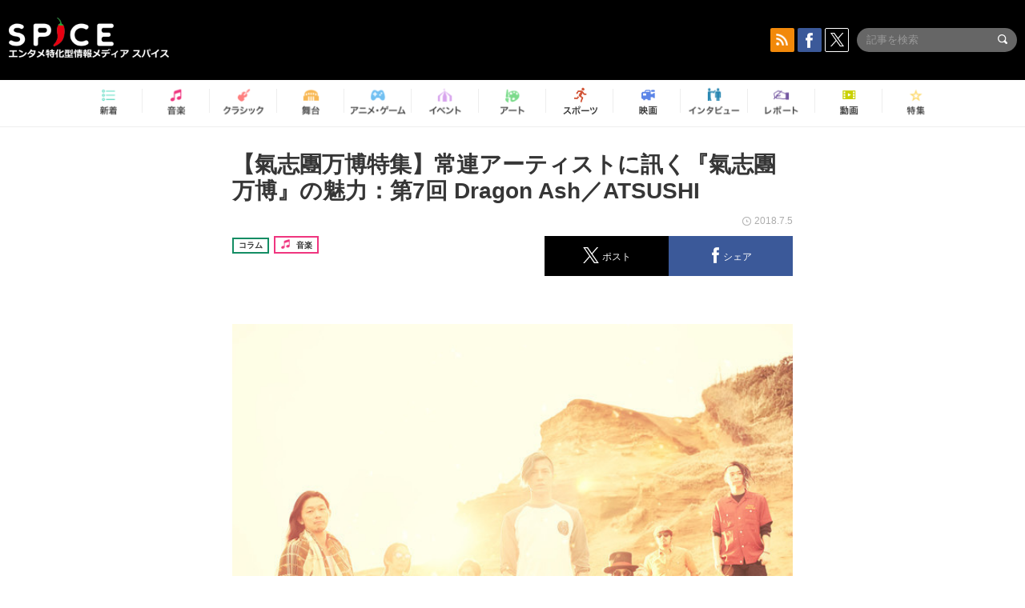

--- FILE ---
content_type: text/html; charset=UTF-8
request_url: https://spice.eplus.jp/articles/193988
body_size: 105790
content:
<!DOCTYPE html>
<html xmlns="http://www.w3.org/1999/xhtml" lang="ja">
    <head>
        <meta http-equiv="Content-Type" content="text/html; charset=UTF-8" />
<title>【氣志團万博特集】常連アーティストに訊く『氣志團万博』の魅力：第7回 Dragon Ash／ATSUSHI | SPICE - エンタメ特化型情報メディア スパイス</title>

<meta http-equiv="Content-Language" content="ja">
<meta name="google" content="notranslate">

<meta name="viewport" content="width=device-width, initial-scale=1.0, minimum-scale=1.0, maximum-scale=1.0, user-scalable=no" />
<meta http-equiv="X-UA-Compatible" content="IE=edge,chrome=1" />

<meta name="description" content="【氣志團万博特集】常連アーティストに訊く『氣志團万博』の魅力：第7回 Dragon Ash／ATSUSHI">
<meta name="copyright" content="Copyright eplus inc. All Rights Reserved." />

<meta property="og:title" content="【氣志團万博特集】常連アーティストに訊く『氣志團万博』の魅力：第7回 Dragon Ash／ATSUSHI | SPICE - エンタメ特化型情報メディア スパイス" />
<meta property="og:type" content="article" />
<meta property="og:image" content="https://spice.eplus.jp/images/cZQDQORvztOtPWZcUetZHnKDX0JTTqN7mKq2xtg5iFy3lgG4oDo7exal5XiaR1C6" />
<meta property="og:url" content="https://spice.eplus.jp/articles/193988" />
<meta property="og:site_name" content="SPICE（スパイス）｜エンタメ特化型情報メディア スパイス" />
<meta property="og:description" content="【氣志團万博特集】常連アーティストに訊く『氣志團万博』の魅力：第7回 Dragon Ash／ATSUSHI" />
<meta property="fb:app_id" content="491697727652745" />
<meta name="twitter:card" content="summary_large_image">
<meta name="twitter:site" content="@spice_topics">
<meta name="twitter:title" content="【氣志團万博特集】常連アーティストに訊く『氣志團万博』の魅力：第7回 Dragon Ash／ATSUSHI | SPICE - エンタメ特化型情報メディア スパイス">
<meta name="twitter:description" content="【氣志團万博特集】常連アーティストに訊く『氣志團万博』の魅力：第7回 Dragon Ash／ATSUSHI">
<meta name="twitter:image:src" content="https://spice.eplus.jp/images/cZQDQORvztOtPWZcUetZHnKDX0JTTqN7mKq2xtg5iFy3lgG4oDo7exal5XiaR1C6">

<link rel="shortcut icon" type="image/x-icon" href="/img/favicon.ico" />
<link rel="icon" sizes="16x16" href="/img/icons/logo/16x16.png">
<link rel="icon" sizes="32x32" href="/img/icons/logo/32x32.png">
<link rel="icon" sizes="57x57" href="/img/icons/logo/57x57.png">
<link rel="icon" sizes="60x60" href="/img/icons/logo/60x60.png">
<link rel="icon" sizes="70x70" href="/img/icons/logo/70x70.png">
<link rel="icon" sizes="72x72" href="/img/icons/logo/72x72.png">
<link rel="icon" sizes="76x76" href="/img/icons/logo/76x76.png">
<link rel="icon" sizes="96x96" href="/img/icons/logo/96x96.png">
<link rel="icon" sizes="114x114" href="/img/icons/logo/114x114.png">
<link rel="icon" sizes="144x144" href="/img/icons/logo/144x144.png">
<link rel="icon" sizes="120x120" href="/img/icons/logo/120x120.png">
<link rel="apple-touch-icon" type="image/png" sizes="96x96" href="/img/icons/logo/96x96.png">
<link rel="apple-touch-icon" type="image/png" sizes="114x114" href="/img/icons/logo/114x114.png">
<link rel="apple-touch-icon" type="image/png" sizes="144x144" href="/img/icons/logo/144x144.png">
<link rel="apple-touch-icon" type="image/png" sizes="120x120" href="/img/icons/logo/120x120.png">
<link rel="apple-touch-icon" type="image/png" sizes="150x150" href="/img/icons/logo/150x150.png">
<link rel="apple-touch-icon" type="image/png" sizes="152x152" href="/img/icons/logo/152x152.png">
<link rel="apple-touch-icon" type="image/png" sizes="160x160" href="/img/icons/logo/160x160.png">
<link rel="apple-touch-icon" type="image/png" sizes="196x196" href="/img/icons/logo/196x196.png">
<link rel="apple-touch-icon" type="image/png" sizes="310x310" href="/img/icons/logo/310x310.png">
<meta name="msapplication-TileColor" content="#fff">
<meta name="msapplication-square70x70logo" content="/img/icons/logo/70x70.png"/>
<meta name="msapplication-square150x150logo" content="/img/icons/logo/150x150.png"/>
<meta name="msapplication-wide310x150logo" content="/img/icons/logo/310x150.png"/>
<meta name="msapplication-square310x310logo" content="/img/icons/logo/310x310.png"/>
<meta name="theme-color" content="#1e1e1e">

<meta name="apple-mobile-web-app-title" content="SPICE">

<meta name="apple-itunes-app" content="app-id=465887673">
<meta name="google-play-app" content="app-id=jp.eplus.android.all.app">

<link rel="prev" href="https://spice.eplus.jp/articles/193985" />
<link rel="next" href="https://spice.eplus.jp/articles/193989" />
<link rel="canonical" href="https://spice.eplus.jp/articles/193988" />

<link rel="amphtml" href="https://spice.eplus.jp/articles/193988/amp" />

<link href="/third_party/bootstrap_customized/css/bootstrap.min.css" rel="stylesheet">
<link rel="stylesheet" href="/third_party/jasny-jquery.smartbanner/jquery.smartbanner.css" type="text/css" media="screen">
<!--Service Specific-->

<link rel="stylesheet" href="/dist/app.min.css"/>
<!--[if lt IE 9]>
<script src="//oss.maxcdn.com/libs/html5shiv/3.7.0/html5shiv.js"></script>
<script src="//oss.maxcdn.com/libs/respond.js/1.3.0/respond.min.js"></script>
<![endif]-->
        <link rel="stylesheet" href="/dist/page/article.css"/>

<script type="text/javascript">
window.dataLayer = window.dataLayer || [];
window.dataLayer.push({'article_genre': '音楽'});
</script>

    </head>

    <body class="drawer drawer-left body-article">
        <script type="text/javascript">
window.__user_cookie_id = 'PnvVfE5jDF67UyRpLSsJDRCNmI6Bjgj4GFKR';
</script>
<!-- Google Tag Manager -->
<noscript><iframe src="//www.googletagmanager.com/ns.html?id=GTM-MCRPHL"
height="0" width="0" style="display:none;visibility:hidden"></iframe></noscript>
<script>(function(w,d,s,l,i){w[l]=w[l]||[];w[l].push({'gtm.start':
new Date().getTime(),event:'gtm.js'});var f=d.getElementsByTagName(s)[0],
j=d.createElement(s),dl=l!='dataLayer'?'&l='+l:'';j.async=true;j.src=
'//www.googletagmanager.com/gtm.js?id='+i+dl;f.parentNode.insertBefore(j,f);
})(window,document,'script','dataLayer','GTM-MCRPHL');</script>
<!-- End Google Tag Manager -->

        <div role="banner">
            <div class="drawer-main drawer-default">
                <nav class="drawer-nav slidemenu" role="navigation">
                    <a class="item home clearfix" href="/">
    <div class="media-box"><span class="icon icon-menu home"></span></div><span class="text"> ホームへ戻る</span><span class="icon icon-arrow right gray"></span>
</a>

<h4 class="category-title">特集</h4>
<ul class="featured-list list-unstyled">
        <li>
        <a class="item clearfix" href="https://spice.eplus.jp/featured/0000163038/articles" style="padding-top: 4px;">
        <div class="desc-box featured-desc-box">
            <p>GO-AheadZ</p>
        </div>
        <span class="icon icon-arrow right gray"></span>
        </a>
    </li>
        <li>
        <a class="item clearfix" href="https://spice.eplus.jp/featured/0000172838/articles" style="padding-top: 4px;">
        <div class="desc-box featured-desc-box">
            <p>ショパン国際ピアノ・コンクール</p>
        </div>
        <span class="icon icon-arrow right gray"></span>
        </a>
    </li>
        <li>
        <a class="item clearfix" href="https://spice.eplus.jp/featured/0000120164/articles" style="padding-top: 4px;">
        <div class="desc-box featured-desc-box">
            <p>STAND UP! CLASSIC FESTIVAL</p>
        </div>
        <span class="icon icon-arrow right gray"></span>
        </a>
    </li>
        <li>
        <a class="item clearfix" href="https://spice.eplus.jp/featured/0000166611/articles" style="padding-top: 4px;">
        <div class="desc-box featured-desc-box">
            <p>RUSH BALL 2025 オフィシャルレポート</p>
        </div>
        <span class="icon icon-arrow right gray"></span>
        </a>
    </li>
        <li>
        <a class="item clearfix" href="https://spice.eplus.jp/featured/0000172169/articles" style="padding-top: 4px;">
        <div class="desc-box featured-desc-box">
            <p>BRAHMAN 30th Anniversary</p>
        </div>
        <span class="icon icon-arrow right gray"></span>
        </a>
    </li>
        <li>
        <a class="item clearfix" href="https://spice.eplus.jp/featured/0000172137/articles" style="padding-top: 4px;">
        <div class="desc-box featured-desc-box">
            <p>K-Musical Market</p>
        </div>
        <span class="icon icon-arrow right gray"></span>
        </a>
    </li>
        <li>
        <a class="item clearfix" href="https://spice.eplus.jp/featured/0000171590/articles" style="padding-top: 4px;">
        <div class="desc-box featured-desc-box">
            <p>届け!スタミュミュ愛</p>
        </div>
        <span class="icon icon-arrow right gray"></span>
        </a>
    </li>
        <li>
        <a class="item clearfix" href="https://spice.eplus.jp/featured/0000170284/articles" style="padding-top: 4px;">
        <div class="desc-box featured-desc-box">
            <p>ミュージカル『LAZARUS』上演記念特別連載 ～より楽しみ、理解するために～</p>
        </div>
        <span class="icon icon-arrow right gray"></span>
        </a>
    </li>
        <li>
        <a class="item clearfix" href="https://spice.eplus.jp/featured/0000169895/articles" style="padding-top: 4px;">
        <div class="desc-box featured-desc-box">
            <p>FAVOY</p>
        </div>
        <span class="icon icon-arrow right gray"></span>
        </a>
    </li>
        <li>
        <a class="item clearfix" href="https://spice.eplus.jp/featured/0000170582/articles" style="padding-top: 4px;">
        <div class="desc-box featured-desc-box">
            <p>eplus weekend club</p>
        </div>
        <span class="icon icon-arrow right gray"></span>
        </a>
    </li>
    </ul>
<a class="item link-featured clearfix" href="https://spice.eplus.jp/featured">
    <div class="media-box"><span class="icon icon-menu ico-feature"></span></div><span class="text">特集をもっと見る</span><span class="icon icon-arrow right gray"></span>
</a>


<h4 class="category-title">記事種別</h4>
<ul class="list-unstyled">
    <li><a class="item movie clearfix" href="https://spice.eplus.jp/articles/movies">
        <div class="media-box"><span class="icon icon-menu movie"></span></div><span class="text">動画</span><span class="icon icon-arrow right gray"></span>
        </a></li>
    <li><a class="item interview clearfix" href="/articles/interviews">
        <div class="media-box"><span class="icon icon-menu interview"></span></div><span class="text">インタビュー</span><span class="icon icon-arrow right gray"></span>
    </a></li>
    <li><a class="item report clearfix" href="/articles/reports">
        <div class="media-box"><span class="icon icon-menu report"></span></div><span class="text">レポート</span><span class="icon icon-arrow right gray"></span>
    </a></li>
</ul>

<h4 class="category-title">カテゴリー</h4>
<ul class="list-unstyled">
    <li><a class="item all clearfix" href="https://spice.eplus.jp/articles">
        <div class="media-box"><span class="icon icon-menu all"></span></div><span class="text">新着</span><span class="icon icon-arrow right gray"></span>
        </a></li>
    <li><a class="item music clearfix" href="https://spice.eplus.jp/articles/music">
        <div class="media-box"><span class="icon icon-menu music"></span></div><span class="text">音楽</span><span class="icon icon-arrow right gray"></span>
        </a></li>
    <li><a class="item classic clearfix" href="https://spice.eplus.jp/articles/classic">
        <div class="media-box"><span class="icon icon-menu classic"></span></div><span class="text">クラシック</span><span class="icon icon-arrow right gray"></span>
        </a></li>
    <li><a class="item drama clearfix" href="https://spice.eplus.jp/articles/play">
        <div class="media-box"><span class="icon icon-menu drama"></span></div><span class="text">舞台</span><span class="icon icon-arrow right gray"></span>
        </a></li>
    <li><a class="item game clearfix" href="https://spice.eplus.jp/articles/animation_or_game">
        <div class="media-box"><span class="icon icon-menu game"></span></div><span class="text">アニメ/ゲーム</span><span class="icon icon-arrow right gray"></span>
        </a></li>
    <li><a class="item event clearfix" href="https://spice.eplus.jp/articles/event_or_leisure">
        <div class="media-box"><span class="icon icon-menu event"></span></div><span class="text">イベント/レジャー</span><span class="icon icon-arrow right gray"></span>
        </a></li>
    <li><a class="item art clearfix" href="https://spice.eplus.jp/articles/art">
        <div class="media-box"><span class="icon icon-menu art"></span></div><span class="text">アート</span><span class="icon icon-arrow right gray"></span>
        </a></li>
    <li><a class="item sports clearfix" href="/articles/sports">
        <div class="media-box"><span class="icon icon-menu sports"></span></div><span class="text">スポーツ</span><span class="icon icon-arrow right gray"></span>
    </a></li>
    <li><a class="item cinema clearfix" href="/articles/cinema">
        <div class="media-box"><span class="icon icon-menu cinema"></span></div><span class="text">映画</span><span class="icon icon-arrow right gray"></span>
    </a></li>
</ul>

<div class="item"></div>
                </nav>
            </div>
        </div>

        <div class="drawer-overlay">
            <!-- content -->
            <div class="clearfix">
                <div class="page-body">
                    <header class="app-hidden">
    <div class="site-header clearfix">
                <div class="header-above container">
                        <div id="drawer-btn" class="pull-left visible-xs-block drawer-btn">
                <span class="icon icon-header-menu">&nbsp;</span>
            </div>
                                    <a class="pull-right visible-xs-block" data-toggle="collapse" href="#sp-search" aria-expanded="false" aria-controls="sp-search">
                <span class="icon icon-search">&nbsp;</span>
            </a>
                                    <a class="logo" href="/">&nbsp;</a>

                        <div class="column3-banner-box pull-right hidden-xs clearfix">
                                    <div class="sns-buttons-3column-banner hidden">
                        <a class="sns-text" href="https://www.facebook.com/spiceofficial" target="_blank" style="margin-right:10px;">
                            <span class="btn btn-sns square facebook">
                                <span class="icon icon-facebook"></span>
                            </span>
                            facebook
                        </a>
                        <a href="https://twitter.com/spice_topics" target="_blank" class="sns-text btn btn-sns square twitter">
                            <span class="btn btn-sns square twitter">
                                <span class="icon icon-twitter"></span>
                            </span>
                            twitter
                        </a>
                    </div>
                    <form class="pull-right" id="pc-header-search">
                        <div class="pc-search-wrapper" id="pc-search">
                            <input type="text" class="search-field form-control" name="keywords[]" placeholder="記事を検索"/>
                            <button class="submit" type="submit">
                                <span class="icon icon-search-in-field"></span>
                            </button>
                        </div>
                    </form>
                    <div class="sns-buttons-default pull-right hidden-md">
                        <a href="/rss" class="btn btn-sns square rss">
                            <span class="icon icon-rss"></span>
                        </a>
                        <a href="https://www.facebook.com/spiceofficial" target="_blank" class="btn btn-sns square facebook">
                            <span class="icon icon-facebook"></span>
                        </a>
                        <a href="https://twitter.com/spice_topics" target="_blank" class="btn btn-sns square twitter">
                            <span class="icon icon-twitter"></span>
                        </a>
                    </div>
                
                            </div>
        </div>

                        <div class="sp-search container collapse" id="sp-search">
            <form id="sp-header-search">
                <div class="sp-search-wrapper">
                    <input type="search" class="search-field form-control hidden-sm hidden-md hidden-lg" name="keywords[]" placeholder="記事を検索"/>
                    <button class="submit hidden-sm hidden-md hidden-lg" type="submit">
                        <span class="icon icon-search-in-field"></span>
                    </button>
                </div>
            </form>
        </div>
                    </div>

    <div id="category-menu-wrapper" class=" hidden-xs">
                        
        <!-- begin category-menu -->
        <nav class="category-menu-wrapper grid">
        <ul class="header-category-menu list-unstyled clearfix">
            <li class="rb-sm-only"><a class="rb-top" href="/"> <span class="icon icon-menu-name top"></span> <span class="rb-label">トップ</span></a></li>
            <li><a class="new" href="https://spice.eplus.jp/articles">
                <span class="icon icon-menu-name rb-new"></span>
                <span class="rb-label">新着</span>
                </a></li>
            <li><a class="music" href="https://spice.eplus.jp/articles/music">
                <span class="icon icon-menu-name music"></span>
                <span class="rb-label">音楽</span>
                </a></li>
            <li><a class="classic" href="https://spice.eplus.jp/articles/classic">
                <span class="icon icon-menu-name classic"></span>
                <span class="rb-label">クラシック</span>
                </a></li>
            <li><a class="drama" href="https://spice.eplus.jp/articles/play">
                <span class="icon icon-menu-name drama"></span>
                <span class="rb-label">舞台</span>
                </a></li>
            <li><a class="game" href="https://spice.eplus.jp/articles/animation_or_game">
                <span class="icon icon-menu-name game"></span>
                <span class="rb-label">アニメ・ゲーム</span>
                </a></li>
            <li><a class="event" href="https://spice.eplus.jp/articles/event_or_leisure">
                <span class="icon icon-menu-name event"></span>
                <span class="rb-label">イベント</span>
                </a></li>
            <li><a class="art" href="https://spice.eplus.jp/articles/art">
                <span class="icon icon-menu-name art"></span>
                <span class="rb-label">アート</span>
                </a></li>
            <li><a class="sports" href="https://spice.eplus.jp/articles/sports">
                <span class="icon icon-menu-name sports"></span>
                <span class="rb-label">スポーツ</span>
                </a></li>
            <li><a class="cinema" href="https://spice.eplus.jp/articles/cinema">
                <span class="icon icon-menu-name cinema"></span>
                <span class="rb-label">映画</span>
                </a></li>
            <li><a class="interview" href="https://spice.eplus.jp/articles/interviews">
                <span class="icon icon-menu-name interview"></span>
                <span class="rb-label">インタビュー</span>
                </a></li>
            <li><a class="report" href="https://spice.eplus.jp/articles/reports">
                <span class="icon icon-menu-name report"></span>
                <span class="rb-label">レポート</span>
                </a></li>
            <li><a class="movie" href="https://spice.eplus.jp/articles/movies">
                <span class="icon icon-menu-name movie"></span>
                <span class="rb-label">動画</span>
                </a></li>
            <li><a class="feature" href="https://spice.eplus.jp/featured">
                <span class="icon icon-menu-name feature"></span>
                <span class="rb-label">特集</span>
                </a></li>
        </ul>
        </nav>
        <!-- end category-menu -->
    </div>


    	</header>

                    <div class="container contents-container">

                                                                        <div class="article-page">
                            <main>
                            

<div class="article-detail grid">
    <article class="article-padding">
        <section class="clearfix">
                        <div class="clearfix rb-wrap-article-header">
    <h1 class="article-title first js-side-share-btn-show-pos">【氣志團万博特集】常連アーティストに訊く『氣志團万博』の魅力：第7回 Dragon Ash／ATSUSHI</h1>
        <div class="rb-icon-text-area">
        <div class="rb-wrap-icon-text">
                        <div class="icon rb-icon-text rb-icon-text--column">
                                コラム
            </div>
                        <div class="icon rb-icon-text rb-icon-text--music">
                                <span class="icon rb-icon-cat rb-icon-cat--music"></span>
                                音楽
            </div>
                    </div>
    </div>
        <div class="sns-share-area rb-sns-share-area rb-sns-share-area--header">
        <div class="time text-right"> <span class="icon icon-clock"></span> 2018.7.5 </div>
        <ul class="sns-share with-hot list-unstyled clearfix app-hidden">
    <!--<li class="rb-hot">
        <div class="btn btn-share rb-btn-share rb-btn-hot x-hot-spice-button">
            <span class="rb-btn-hot__counter x-text"></span>
            <span class="icon rb-icon-featured"></span>
        </div>
    </li>-->
    <li>
        <button class="btn btn-share rb-btn-share twitter" data-type="twitter" data-url="http://twitter.com/share?count=horizontal&amp;url=https%3A%2F%2Fspice.eplus.jp%2Farticles%2F193988&amp;text=%E3%80%90%E6%B0%A3%E5%BF%97%E5%9C%98%E4%B8%87%E5%8D%9A%E7%89%B9%E9%9B%86%E3%80%91%E5%B8%B8%E9%80%A3%E3%82%A2%E3%83%BC%E3%83%86%E3%82%A3%E3%82%B9%E3%83%88%E3%81%AB%E8%A8%8A%E3%81%8F%E3%80%8E%E6%B0%A3%E5%BF%97%E5%9C%98%E4%B8%87%E5%8D%9A%E3%80%8F%E3%81%AE%E9%AD%85%E5%8A%9B%EF%BC%9A%E7%AC%AC7%E5%9B%9E+Dragon+Ash%EF%BC%8FATSUSHI+%7C+SPICE+-+%E3%82%A8%E3%83%B3%E3%82%BF%E3%83%A1%E7%89%B9%E5%8C%96%E5%9E%8B%E6%83%85%E5%A0%B1%E3%83%A1%E3%83%87%E3%82%A3%E3%82%A2+%E3%82%B9%E3%83%91...">
            <span class="icon icon-twitter"></span>
            <span class="action-text">ポスト</span>
        </button>
    </li>
    <li>
        <button class="btn btn-share rb-btn-share facebook" data-type="facebook" data-url="http://www.facebook.com/share.php?u=https%3A%2F%2Fspice.eplus.jp%2Farticles%2F193988">
            <span class="icon icon-facebook"></span>
            <span class="action-text">シェア</span>
        </button>
    </li>
    <li class="visible-xs-block">
        <button class="btn btn-share line" data-type="line" data-url="http://line.me/R/msg/text/?%E3%80%90%E6%B0%A3%E5%BF%97%E5%9C%98%E4%B8%87%E5%8D%9A%E7%89%B9%E9%9B%86%E3%80%91%E5%B8%B8%E9%80%A3%E3%82%A2%E3%83%BC%E3%83%86%E3%82%A3%E3%82%B9%E3%83%88%E3%81%AB%E8%A8%8A%E3%81%8F%E3%80%8E%E6%B0%A3%E5%BF%97%E5%9C%98%E4%B8%87%E5%8D%9A%E3%80%8F%E3%81%AE%E9%AD%85%E5%8A%9B...%EF%BD%9CSPICE%EF%BD%9Chttps%3A%2F%2Fspice.eplus.jp%2Farticles%2F193988">
            <span class="icon icon-line"></span>
            <span class="action-text">送る</span>
        </button>
    </li>
</ul>
    </div>
</div>
<div class="img-wrapper imgsize100">
    <img src="https://spice.eplus.jp/images/cZQDQORvztOtPWZcUetZHnKDX0JTTqN7mKq2xtg5iFy3lgG4oDo7exal5XiaR1C6" alt="Dragon Ash"/>
    <p class="img-exp">Dragon Ash </p>
</div>
<a class="btn btn-gray-darker btn-view-more" href="/articles/193988/images"><span class="icon icon-zoom"></span>画像を全て表示（3件）</a>

                        <div class="template">
                <p>9月15日(土)、16日(日)に千葉県・袖ケ浦海浜公園で開催される<a href="/articles/keywords/0000001955">氣志團</a>主催の大型野外フェスティバル『<a href="/articles/keywords/0000001955">氣志團</a>万博2018 ～房総爆音爆勝宣言～』。多彩にして豪華な出演アーティストたち、オープンングからエンディングまで来場者をワクワクさせっぱなしの“おもてなし精神”溢れる場内演出など、他のフェスとは一味も二味も違う『<a href="/articles/keywords/0000001955">氣志團</a>万博』の魅力を常連アーティストたちがご紹介！</p><hr/><h4>第7回 Dragon Ash／ATSUSHI</h4><p><span style="color:#696969">（１）『<a href="/articles/keywords/0000001955">氣志團</a>万博』の愛すべきところ、他のフェスとは違うところ、一番の魅力は何ですか？</span></p><p><strong><a href="/articles/keywords/0000001955">氣志團</a>のエンターテイメント性が各所に十二分に発揮されていて、<br/> 出演者に関しても<a href="/articles/keywords/0000001955">氣志團</a>だからこそ誘うことができる素晴らしい演者の方々ですし、<br/> <a href="/articles/keywords/0000001955">氣志團</a>らしいバラエティに富んだフェスだと思います。</strong></p><p><br/><span style="color:#696969">（２）『<a href="/articles/keywords/0000001955">氣志團</a>万博』の楽しみ方を教えてください。</span><br/><br/><strong>これでもかというぐらいな「おもてなし」なので、<br/> その素晴らしい「おもてなし」をしっかり受け止めて、<br/> ライブをがんばろうと思います。<br/> そして、皆さんとても優しいお客さん達なので、<br/> 一人で来ても大勢で来ても楽しめると思います。</strong></p><div><div class="img-wrapper imgsize100"><img src="https://spice.eplus.jp/images/dEYNC5hHCIX6KKeMCSxHb2seE30LWcV5b5bsHefK9hRrsPAfCqLs686PDBEr5JWn/" alt="『氣志團万博2017』楽屋のれん" class="img-embed"><p class="img-exp">『氣志團万博2017』楽屋のれん</p></div></div><p><br/><span style="color:#696969">（３）過去に出演した際に、印象に残っているエピソードを教えてください。</span></p><p><strong>去年、初出演をさせて頂きまして、印象に残っているエピソードを3つほど。<br/> ①各出演者の楽屋にそれぞれに合ったオリジナルデザインの楽屋暖簾があったのが、とても嬉しかったです。<br/> ②ライブの冒頭部分で<a href="/articles/keywords/0000001955">氣志團</a>学ランをお借りして、踊らせてもらいました。<a href="/articles/keywords/0000001955">氣志團</a>の皆からもお褒め頂きまして、<br/> とても踊りがいがありました。ありがとうございました。今年もお借りしようかなと思います。よろしくお願いします。<br/> ③ライブ中にステージ上から、自分達のファンではないであろう方からタオルを急遽な思いつきでお借りしたのですが、<br/> 心良く貸してくれて、優しいお客さんだなと思いました。嬉しかったです。タオルを貸してくれた方、ありがとうございました。</strong></p><div><div class="img-wrapper imgsize80"><img src="https://spice.eplus.jp/images/bOWbCHk17YjRuW9tHEvF9VFbllOCvJIHS73xhj8DyehA4e9jJq8N55ZYRTRgrKWQ/" alt="『氣志團万博2017』Dragon Ash 撮影＝釘野孝宏" class="img-embed"><p class="img-exp">『氣志團万博2017』Dragon Ash　撮影＝釘野孝宏</p></div></div><p><br/><span style="color:#696969">（４）あなたにとって『<a href="/articles/keywords/0000001955">氣志團</a>万博』とは？</span></p><p><strong>愛のつまったエンターテイメント祭り。</strong></p><p><br/><span style="color:#696969">（５）今年の意気込みをお願いします！</span><br/><br/><strong><a href="/articles/keywords/0000000892">Dragon Ash</a>、今年も全力でライブをさせて頂きます。<br/> 今年も呼んでくれた<a href="/articles/keywords/0000001955">氣志團</a>に敬意を込めて。</strong></p><p><a href="http://spice.eplus.jp/featured/0000119781/articles" style="box-sizing: border-box; background-color: rgb(255, 255, 255); color: rgb(0, 108, 255); text-decoration-line: none; font-family:">>>【<a href="/articles/keywords/0000001955">氣志團</a>万博特集ページ】</a></p><p> </p>

                                                                            <div class="rb-article-option" style="margin-bottom: 20px; border: 1px solid #b5b5b5; background-color: #FFF; max-width: 700px;">
                        <h3 style="position: relative; color: #363636; font-size: 16px; margin: 0; padding: 10px 15px; background: #f0f0f0; border-bottom: 1px solid #b5b5b5; margin: 0; font-weight: bold;">
                            <span style="display: inline-block; padding-left: 13px; border-left: 4px solid #ed1c24;">Dragon Ash 情報</span>
                        </h3>
                        <div style="padding: 15px;">
                            <div><strong><span style="font-size:16px">＜リリース＞<br />
LIVE Blu-ray&amp;DVD<br />
『Live Tour MAJESTIC Final at YOKOHAMA ARENA』</span></strong><br />
<span style="font-size:14px">発売中</span><br />
&nbsp;</div>

<div><strong><span style="font-size:16px">＜ライブ＞<br />
打首獄門同好会Zeppツアー「ついに対バン祭2018 ～6年目の乾杯～」</span></strong><br />
<span style="font-size:14px">7月22日（日）Zepp大阪ベイサイド<br />
OPEN 16:00 / START 17:00<br />
前売￥4,800 / ドリンク別<br />
【出演バンド】<br />
打首獄門同好会<br />
Dragon Ash</span></div>

<div><br />
<span style="font-size:14px">※その他夏フェス情報はオフィシャルページ：<a href="https://www.dragonash.co.jp/" target="_blank">https://www.dragonash.co.jp/</a></span></div>

                <div>
                    <a href="https://eplus.jp/ath/word/892?utm_source=spice.eplus.jp&utm_medium=referral&utm_campaign=193988" target="_blank" class="btn rb-btn-chicket r-b-c app-hidden" style="position:relative; background: #ec468d url(/img/icons/icon-chicket.png) 0 50% no-repeat; background-size: auto 110px; border: 2px solid #ec468d; margin: 20px 0 0 0; padding: 16px 50px 16px 120px; color: #FFF !important; font-size: 16px; line-height: 1; height: auto; width: 400px; text-align: left; white-space: normal;">
                    <img class="t_l_sp_svg" src="https://spice.eplus.jp/img/articles/ticket_white_sp.svg" width="38" height="10" /><img class="t_l_svg" src="https://spice.eplus.jp/img/articles/ticket_white.svg" width="58" height="16" /><img class="t_l_ie_sp_svg" src="https://spice.eplus.jp/img/articles/ticket_white_ie_sp.svg" width="38" height="10" /><img class="t_l_ie_svg" src="https://spice.eplus.jp/img/articles/ticket_white_ie.svg" width="58" height="16" />情報はこちら<span style="display: block; content: ''; position: absolute; right: 20px; top: 50%; margin-top: -8px; width: 0; height: 0; border-style: solid; border-width: 8px 0 8px 16px; border-color: transparent transparent transparent #ffffff;"></span>
                    </a>
                </div>
            
                        </div>
                    </div>
                                        <div class="rb-article-option" style="margin-bottom: 20px; border: 1px solid #b5b5b5; background-color: #FFF; max-width: 700px;">
                        <h3 style="position: relative; color: #363636; font-size: 16px; margin: 0; padding: 10px 15px; background: #f0f0f0; border-bottom: 1px solid #b5b5b5; margin: 0; font-weight: bold;">
                            <span style="display: inline-block; padding-left: 13px; border-left: 4px solid #ed1c24;">イベント情報</span>
                        </h3>
                        <div style="padding: 15px;">
                            <div>
<div>
<div><strong><span style="font-size:16px">シミズオクト Presents 氣志團万博2018 ～房総爆音爆勝宣言～</span></strong><br>
日時： 2018年9月15日(土)、16日(日) 9:00開場/10:30開演(20:40終演予定)<br>
会場：千葉県・袖ケ浦海浜公園</div>

<div><br>
＜出演者＞<br>
■9月15日(土)</div>

<div>打首獄門同好会</div>

<div>岡崎体育</div>

<div>KEYTALK</div>

<div>氣志團</div>

<div>coldrain</div>

<div>SiM</div>

<div>JUN SKY WALKER(S)</div>

<div>竹原ピストル</div>

<div>TRF</div>

<div>Dragon Ash</div>

<div>BiSH</div>

<div>04 Limited Sazabys</div>

<div>マキシマム ザ ホルモン</div>

<div>森山直太朗(OPENING CEREMONY ACT)</div>

<div>レキシ＜NEW＞</div>

<div>和田アキ子</div>

<div>&nbsp;</div>

<div>■9月16日(日)</div>

<div>AMEMIYA(OPENING CEREMONY ACT)</div>

<div>ORANGE RANGE</div>

<div>the GazettE</div>

<div>氣志團</div>

<div>グループ魂</div>

<div>ゴールデンボンバー</div>

<div>THE ALFEE＜NEW＞</div>

<div>DJダイノジ(WELCOME DJ)</div>

<div>10-FEET</div>

<div>東京スカパラダイスオーケストラ</div>

<div>HYDE＜NEW＞</div>

<div>ベリーグッドマン</div>

<div>MIYAVI</div>

<div>ももいろクローバーＺ</div>

<div>森山直太朗</div>

<div>ヤバイTシャツ屋さん</div>

<div>LiSA</div>

<div>&nbsp;</div>

<div>＜料金＞<br>
1日入場券 12,000円/2日通し入場券 22,500円/青春18入場券 12,000円(1ミール2ソフトドリンク付き)</div>

<div>駐車券付1日入場券 15,500円(入場券 12,000円 + 駐車券 3,500円)/駐車券付2日通し入場券 29,500円(入場券 22,500円 + 駐車券 7,000円)</div>

<div>バイク駐輪券 1,200円(1日1台)</div>

<div>シャトルバス券 前売1,200円/当日1,500円</div>

<div>&nbsp;</div>

<div>※青春18入場券は、中学生・高校生及び2019年4月1日段階で18歳以下の方のみご購入頂けます。</div>

<div>※平成26年に施行された一般貸切旅客自動車運送事業の運賃・料金の変更命令 に基づいた料金改定により、貸切バス運賃が高騰しており、各駐車券付入場券、バイク駐輪券、JR袖ケ浦駅（予定）～会場間シャトルバス券の各料金改定をさせていただきます。</div>

<div>&nbsp;</div>

<div>一般発売日: 8/11(土）10:00～</div>

<div>年齢制限: 未就学児童入場不可、小学生保護者同伴に限り入場無料</div>

<div>&nbsp;</div>

<div><strong>＜先行情報＞</strong><br>
氣志團万博オフィシャルHP第5次<img class="t_c_sp_svg" src="https://spice.eplus.jp/img/articles/ticket_sp.svg" width="52" height="14" /><img class="t_c_svg" src="https://spice.eplus.jp/img/articles/ticket.svg" width="58" height="14" /><img class="t_c_ie_sp_svg" src="https://spice.eplus.jp/img/articles/ticket_ie_sp.svg" width="52" height="14" /><img class="t_c_ie_svg" src="https://spice.eplus.jp/img/articles/ticket_ie.svg" width="58" height="14" />先行(抽選)&nbsp; 受付期間 2018/6/28(木)12:00～7/8(日)23:59まで</div>

<div>【URL】<a href="http://eplus.jp/kbanpaku/" style="box-sizing: border-box; background-color: transparent; color: rgb(0, 108, 255); text-decoration-line: none;" target="_blank">http://eplus.jp/kbanpaku/</a>(PC・携帯・スマホ)</div>

<div>※イープラスの会員登録（無料）が必要です。</div>

<div>※受付にはe+のプレオーダーシステム(抽選制)を利用します。</div>

<div>先着順ではございません。</div>

<div>※受付に関する詳細は受付画面にてご確認下さい。</div>

<div>&nbsp;</div>

<div>氣志團万博オフィシャルHP&nbsp;<a href="http://www.kishidanbanpaku.com/" style="box-sizing: border-box; background-color: transparent; color: rgb(0, 108, 255); text-decoration-line: none;" target="_blank">http://www.kishidanbanpaku.com</a></div>

<div>Facebook&nbsp;&nbsp;<a href="https://www.facebook.com/KishidanBanpakuOfficial/" style="box-sizing: border-box; background-color: transparent; color: rgb(0, 108, 255); text-decoration-line: none;" target="_blank">https://www.facebook.com/KishidanBanpakuOfficial/</a></div>

<div>twitter&nbsp;&nbsp;<a href="https://twitter.com/officialbanpaku" style="box-sizing: border-box; background-color: transparent; color: rgb(0, 108, 255); text-decoration-line: none;" target="_blank">https://twitter.com/officialbanpaku</a></div>

<div>YouTube&nbsp;&nbsp;<a href="https://www.youtube.com/channel/UCtcztv-tjzAfrWIlUlB0LNA" style="box-sizing: border-box; background-color: transparent; color: rgb(0, 108, 255); text-decoration-line: none;" target="_blank">https://www.youtube.com/channel/UCtcztv-tjzAfrWIlUlB0LNA</a></div>

<div>Instagram&nbsp;&nbsp;<a href="https://www.instagram.com/kishidanbanpaku_official/" style="box-sizing: border-box; background-color: transparent; color: rgb(0, 108, 255); text-decoration-line: none;" target="_blank">https://www.instagram.com/kishidanbanpaku_official/</a><br>
&nbsp;
<div>主催： ニッポン放送 / シミズオクト /オフィス男闘呼塾エンターテインメント</div>

<div>企画： オフィス男闘呼塾エンターテインメント</div>

<div>制作： 氣志團万博2018実行委員会/ THE FOREST</div>

<div>後援：千葉県 / 袖ケ浦市 / 木更津市</div>

<div>問合せ：&nbsp; HOT STUFF PROMOTION&nbsp; &nbsp;03-5720-9999 (weekday 12:00-18:00)</div>
</div>
</div>
</div>
                <div>
                    <a href="https://eplus.jp/kbanpaku/?utm_source=spice.eplus.jp&utm_medium=referral&utm_campaign=193988" target="_blank" class="btn rb-btn-chicket r-b-c app-hidden" style="position:relative; background: #ec468d url(/img/icons/icon-chicket.png) 0 50% no-repeat; background-size: auto 110px; border: 2px solid #ec468d; margin: 20px 0 0 0; padding: 16px 50px 16px 120px; color: #FFF !important; font-size: 16px; line-height: 1; height: auto; width: 400px; text-align: left; white-space: normal;">
                    <img class="t_l_sp_svg" src="https://spice.eplus.jp/img/articles/ticket_white_sp.svg" width="38" height="10" /><img class="t_l_svg" src="https://spice.eplus.jp/img/articles/ticket_white.svg" width="58" height="16" /><img class="t_l_ie_sp_svg" src="https://spice.eplus.jp/img/articles/ticket_white_ie_sp.svg" width="38" height="10" /><img class="t_l_ie_svg" src="https://spice.eplus.jp/img/articles/ticket_white_ie.svg" width="58" height="16" />情報はこちら<span style="display: block; content: ''; position: absolute; right: 20px; top: 50%; margin-top: -8px; width: 0; height: 0; border-style: solid; border-width: 8px 0 8px 16px; border-color: transparent transparent transparent #ffffff;"></span>
                    </a>
                </div>
            
                        </div>
                    </div>
                                                        
            </div>
            
            
                    </section>

    </article>

    <aside>
                <section>
            <h3 class="secondary-title">SPICER</h3>
            <div class="contents-padding clearfix">
                <div class="spicer-profile-box">
    <div class="spicer-profile clearfix">
        <div class="cell thumb-wrapper">
                        <a href="/spicers/86/articles">
                            <div class="thumb">
                    <div class="thumb-wrap">
                        <img src="https://spice.eplus.jp/images/uw8Gjit6kdltHQkcJfWSWl3DUofa0ohD3umst2A6yUaKiqpKKRIo1dNgDBf80shv" alt="望木綾子"/>
                    </div>
                </div>
                <div class="spicer-rank">
                                        <span class="icon icon-spicer"></span>
                    <span class="icon icon-spicer"></span>
                                    </div>
                        </a>
                    </div>
        <div class="cell" style="padding-left: 15px;">
                        <a href="/spicers/86/articles">
                            <p class="name">望木綾子</p>
                        </a>
                        <div class="job">SPICE編集部／フリー編集＆ライター</div>
            <ul class="info list-unstyled">
                            </ul>
            <p class="spicer-intro">音楽サイトやフリーペーパーの編集として主に邦楽アーティストを担当。</p>
        </div>
    </div>
</div>
            </div>
        </section>
        
        <section>
                        <h3 class="secondary-title">その他の画像</h3>
            <div class="contents-padding">
                <ul class="other-images list-inline text-center">
                                                            <li>
                        <a href="/articles/193988/images/513895">
                            <div class="thumb">
                                <img class="lazy" src="/img/bg/1.gif" data-original="https://spice.eplus.jp/images/dEYNC5hHCIX6KKeMCSxHb2seE30LWcV5b5bsHefK9hRrsPAfCqLs686PDBEr5JWn/small" alt=""/>
                            </div>
                        </a>
                    </li>
                                                                                <li>
                        <a href="/articles/193988/images/513896">
                            <div class="thumb">
                                <img class="lazy" src="/img/bg/1.gif" data-original="https://spice.eplus.jp/images/bOWbCHk17YjRuW9tHEvF9VFbllOCvJIHS73xhj8DyehA4e9jJq8N55ZYRTRgrKWQ/small" alt=""/>
                            </div>
                        </a>
                    </li>
                                                        </ul>

                <a class="btn btn-gray-darker btn-view-more" href="/articles/193988/images"><span class="icon icon-zoom"></span>画像を全て表示（3件）</a>
            </div>
            
            <div class="sns-share-area app-hidden">
                <ul class="sns-share sns_share_under x-sns-share-count list-unstyled clearfix" id="sns-manual-count">
                    <li>
                        <button class="btn btn-share twitter" data-type="twitter" data-url="http://twitter.com/share?count=horizontal&amp;url=https%3A%2F%2Fspice.eplus.jp%2Farticles%2F193988&amp;text=%E3%80%90%E6%B0%A3%E5%BF%97%E5%9C%98%E4%B8%87%E5%8D%9A%E7%89%B9%E9%9B%86%E3%80%91%E5%B8%B8%E9%80%A3%E3%82%A2%E3%83%BC%E3%83%86%E3%82%A3%E3%82%B9%E3%83%88%E3%81%AB%E8%A8%8A%E3%81%8F%E3%80%8E%E6%B0%A3%E5%BF%97%E5%9C%98%E4%B8%87%E5%8D%9A%E3%80%8F%E3%81%AE%E9%AD%85%E5%8A%9B%EF%BC%9A%E7%AC%AC7%E5%9B%9E+Dragon+Ash%EF%BC%8FATSUSHI+%7C+SPICE+-+%E3%82%A8%E3%83%B3%E3%82%BF%E3%83%A1%E7%89%B9%E5%8C%96%E5%9E%8B%E6%83%85%E5%A0%B1%E3%83%A1%E3%83%87%E3%82%A3%E3%82%A2+%E3%82%B9%E3%83%91...">
                            <span class="icon icon-twitter"></span>
                            <span class="action-text">ポスト</span>
                        </button>
                    </li>
                    <li>
                        <button class="btn btn-share facebook" data-type="facebook" data-url="http://www.facebook.com/share.php?u=https%3A%2F%2Fspice.eplus.jp%2Farticles%2F193988" data-layout="box_count">
                            <span class="icon icon-facebook"></span>
                            <span class="action-text">シェア</span>
                        </button>
                    </li>
                    <li>
                        <button class="btn btn-share hatebu" data-type="hatebu" data-url="http://b.hatena.ne.jp/entry/https%3A%2F%2Fspice.eplus.jp%2Farticles%2F193988" data-hatena-bookmark-title="【氣志團万博特集】常連アーティストに訊く『氣志團万博』の魅力：第7回 Dragon Ash／ATSUSHI | SPICE - エンタメ特化型情報メディア スパ..." data-hatena-bookmark-lang="ja">
                            <span class="icon icon-hatebu"></span>
                            <span class="action-text">はてブ</span>
                        </button>
                    </li>
                    <li class="visible-xs-block">
                        <button class="btn btn-share line" data-type="line" data-url="http://line.me/R/msg/text/?%E3%80%90%E6%B0%A3%E5%BF%97%E5%9C%98%E4%B8%87%E5%8D%9A%E7%89%B9%E9%9B%86%E3%80%91%E5%B8%B8%E9%80%A3%E3%82%A2%E3%83%BC%E3%83%86%E3%82%A3%E3%82%B9%E3%83%88%E3%81%AB%E8%A8%8A%E3%81%8F%E3%80%8E%E6%B0%A3%E5%BF%97%E5%9C%98%E4%B8%87%E5%8D%9A%E3%80%8F%E3%81%AE%E9%AD%85%E5%8A%9B...%EF%BD%9CSPICE%EF%BD%9Chttps%3A%2F%2Fspice.eplus.jp%2Farticles%2F193988">
                            <span class="icon icon-line"></span>
                            <span class="action-text">送る</span>
                        </button>
                    </li>
                    <li class="li_mail_under">
                        <button class="btn btn-share mail" data-type="mail" data-url="mailto:?body=%E3%80%90%E6%B0%A3%E5%BF%97%E5%9C%98%E4%B8%87%E5%8D%9A%E7%89%B9%E9%9B%86%E3%80%91%E5%B8%B8%E9%80%A3%E3%82%A2%E3%83%BC%E3%83%86%E3%82%A3%E3%82%B9%E3%83%88%E3%81%AB%E8%A8%8A%E3%81%8F%E3%80%8E%E6%B0%A3%E5%BF%97%E5%9C%98%E4%B8%87%E5%8D%9A%E3%80%8F%E3%81%AE%E9%AD%85%E5%8A%9B...%EF%BD%9CSPICE%EF%BD%9Chttps%3A%2F%2Fspice.eplus.jp%2Farticles%2F193988">
                            <span class="icon icon-mail"></span>
                            <span class="action-text">送信</span>
                        </button>
                    </li>
                </ul>

                <a href="/rss" class="btn btn-sns rss">
                    <span class="icon icon-rss"></span> RSSフィードの購読はこちら
                    <span class="icon icon-arrow white right"></span>
                </a>
            </div>

            
            <div class="sns-main-area app-hidden">
                <div class="twitter-main-area">
                    <p class="title">多彩なエンタメ情報をTwitterで発信中<br>SPICE公式アカウントをフォローしよう！</p>

                    <div class="clearfix">
                        <div class="follow-twitter-button left">
                            <p class="category">SPICE総合アカウント</p>
                            <a href="https://twitter.com/spice_topics" class="twitter-follow-button"  data-lang="ja" data-show-count="false">Follow @spice_topics</a>
                        </div>
                        <div class="follow-twitter-button right">
                            <p class="category">音楽</p>
                            <a href="https://twitter.com/spice_mu" class="twitter-follow-button"  data-lang="ja" data-show-count="false">Follow @spice_topics</a>
                        </div>
                        <div class="follow-twitter-button left">
                            <p class="category">演劇 / ミュージカル / ダンス</p>
                            <a href="https://twitter.com/spice_stage" class="twitter-follow-button"  data-lang="ja" data-show-count="false">Follow @spice_topics</a>
                        </div>
                        <div class="follow-twitter-button right">
                            <p class="category">アニメ / ゲーム</p>
                            <a href="https://twitter.com/spice_anige" class="twitter-follow-button"  data-lang="ja" data-show-count="false">Follow @spice_topics</a>
                        </div>
                    </div>
                </div>
                <div class="facebook-main-area">
                    <p class="title">この記事が気に入ったら<span class="red">いいね！</span>しよう</p>
                    <div class="fb-like" data-href="https://www.facebook.com/spiceofficial/" data-layout="button_count" data-action="like" data-show-faces="false" data-share="false"></div>
                    <div class="foot">
                        見逃せない <img class="logo" src="/img/logo_footer.png" alt="SPICE"> の最新情報をお届けします
                    </div>
                </div>
            </div>

            <div class="meta-content app-hidden">
                <div class="prev-next-area">
                    <a class="btn btn-gray btn-prev pull-left " href="/articles/193985"><span class="icon icon-arrow black left"></span> 前の記事</a>
                    <a class="btn btn-gray btn-next pull-right " href="/articles/193989">次の記事 <span class="icon icon-arrow black right"></span></a>
                </div>
            </div>
        </section>
    </aside>
</div>





                            </main>
                            <aside>
                                
<section class="grid js-relation-tag-list app-hidden">
    <h3 class="title-underline" style="margin-bottom:0;">
        <span class="icon icon-tag-o"></span> 関連キーワード
    </h3>
    <ul class="tag-list list-inline">
        <li><a href="https://spice.eplus.jp/featured/0000000892/articles" class="js-tracking-event" data-tracking-id="0000000892" data-tracking-type="keyword"><span class="icon icon-tag-orange"></span>Dragon Ash</a></li>
        <li><a href="https://spice.eplus.jp/featured/0000001955/articles" class="js-tracking-event" data-tracking-id="0000001955" data-tracking-type="keyword"><span class="icon icon-tag-orange"></span>氣志團</a></li>
        <li><a href="https://spice.eplus.jp/featured/0000016780/articles" class="js-tracking-event" data-tracking-id="0000016780" data-tracking-type="keyword"><span class="icon icon-tag-orange"></span>綾小路翔</a></li>
        <li><a href="https://spice.eplus.jp/featured/0000032351/articles" class="js-tracking-event" data-tracking-id="0000032351" data-tracking-type="keyword"><span class="icon icon-tag-orange"></span>星グランマニエ</a></li>
        <li><a href="https://spice.eplus.jp/featured/0000058765/articles" class="js-tracking-event" data-tracking-id="0000058765" data-tracking-type="keyword"><span class="icon icon-tag-orange"></span>氣志團万博</a></li>
        <li><a href="https://spice.eplus.jp/featured/0000063854/articles" class="js-tracking-event" data-tracking-id="0000063854" data-tracking-type="keyword"><span class="icon icon-tag-orange"></span>降谷建志</a></li>
        <li><a href="https://spice.eplus.jp/featured/0000072267/articles" class="js-tracking-event" data-tracking-id="0000072267" data-tracking-type="keyword"><span class="icon icon-tag-orange"></span>櫻井誠</a></li>
        <li><a href="https://spice.eplus.jp/featured/0000119781/articles" class="js-tracking-event" data-tracking-id="0000119781" data-tracking-type="keyword"><span class="icon icon-tag-orange"></span>氣志團万博特集</a></li>
    </ul>
</section>

<section id="result-area" class="grid genre-news latest-list-aside">
    <h2 class="title-underline" style="margin-bottom:0;"> <span class="icon icon-article"></span> 関連記事 </h2>
    <ul class="article-list list-unstyled news-container change-after-render">
        
     
                    <li>
                <a class="cell desc-left" href="/articles/342992">
                    <h5 class="title"><span class="js-ellipsis">『M bit Live』第6弾 Dragon Ash × Age Factoryによる世代を超えた初の対バンが決定</span></h5>
                    <div class="info clearfix">
                        <div class="time full-width">
                            <span class="icon icon-clock"></span>
                            <span class="time-text js-ellipsis-sp">
                                                                    2025.12.25 ｜ SPICER                                                            </span>
                        </div>
                                                <div class="type clearfix">
                            <div class="rb-wrap-icon-text">
                                                                <div class="icon rb-icon-text rb-icon-text--news">
                                                                        ニュース
                                </div>
                                                                <div class="icon rb-icon-text rb-icon-text--music">
                                                                        <span class="icon rb-icon-cat rb-icon-cat--music"></span>
                                                                        音楽
                                </div>
                                                            </div>
                        </div>
                                            </div>
                </a>
                <a class="thumb cell" href="/articles/342992">
                                                                    <div class="thumb-wrap imgLiquid_bgSize imgLiquid_ready" style="background-image: url('https://spice.eplus.jp/images/GDsiejLIhvr6j6mVMXmkiqsgedko3V1vIBSAnweCquRrGgfkAIu04mfusJlBuPJ0/small'); background-size: contain; background-position: center 50%; background-repeat: no-repeat;">
                                                        <img loading="lazy" class="" src="https://spice.eplus.jp/images/GDsiejLIhvr6j6mVMXmkiqsgedko3V1vIBSAnweCquRrGgfkAIu04mfusJlBuPJ0/small" data-original="https://spice.eplus.jp/images/GDsiejLIhvr6j6mVMXmkiqsgedko3V1vIBSAnweCquRrGgfkAIu04mfusJlBuPJ0/small" alt="『M bit Live』第6弾 Dragon Ash × Age Factoryによる世代を超えた初の対バンが決定" style="display: none;">
                        </div>
                                                            </a>
            </li>
             
                    <li>
                <a class="cell desc-left" href="/articles/342609">
                    <h5 class="title"><span class="js-ellipsis">BRAHMANが仲間と刻んだ、山あり谷ありの30年史『尽未来祭 2025』最終日ーー孤独と悲しみを分け合った先に残る、確かな愛</span></h5>
                    <div class="info clearfix">
                        <div class="time full-width">
                            <span class="icon icon-clock"></span>
                            <span class="time-text js-ellipsis-sp">
                                                                    2025.12.15 ｜ SPICER                                                            </span>
                        </div>
                                                <div class="type clearfix">
                            <div class="rb-wrap-icon-text">
                                                                <div class="icon rb-icon-text rb-icon-text--report">
                                                                        <span class="icon rb-icon-cat rb-icon-cat--report"></span>
                                                                        レポート
                                </div>
                                                                <div class="icon rb-icon-text rb-icon-text--music">
                                                                        <span class="icon rb-icon-cat rb-icon-cat--music"></span>
                                                                        音楽
                                </div>
                                                            </div>
                        </div>
                                            </div>
                </a>
                <a class="thumb cell" href="/articles/342609">
                                                                    <div class="thumb-wrap imgLiquid_bgSize imgLiquid_ready" style="background-image: url('https://spice.eplus.jp/images/qyKTiPcz9ozWFvzSnpVDh9KhCM1MYUF6fjyS9U4sa66A6w690NaUOpLhPfnbRdVC/small'); background-size: contain; background-position: center 50%; background-repeat: no-repeat;">
                                                        <img loading="lazy" class="" src="https://spice.eplus.jp/images/qyKTiPcz9ozWFvzSnpVDh9KhCM1MYUF6fjyS9U4sa66A6w690NaUOpLhPfnbRdVC/small" data-original="https://spice.eplus.jp/images/qyKTiPcz9ozWFvzSnpVDh9KhCM1MYUF6fjyS9U4sa66A6w690NaUOpLhPfnbRdVC/small" alt="BRAHMANが仲間と刻んだ、山あり谷ありの30年史『尽未来祭 2025』最終日ーー孤独と悲しみを分け合った先に残る、確かな愛" style="display: none;">
                        </div>
                                                            </a>
            </li>
             
                    <li>
                <a class="cell desc-left" href="/articles/342076">
                    <h5 class="title"><span class="js-ellipsis">沖縄のビーチで今年最後の夏フェス『MONGOL800 ga FESTIVAL What a Wonderful World!! 25』開催、Dragon Ash x  The BONEZ、南こうせつ、サンボ、RIP SLYMEら豪華集結</span></h5>
                    <div class="info clearfix">
                        <div class="time full-width">
                            <span class="icon icon-clock"></span>
                            <span class="time-text js-ellipsis-sp">
                                                                    2025.12.8 ｜ SPICER                                                            </span>
                        </div>
                                                <div class="type clearfix">
                            <div class="rb-wrap-icon-text">
                                                                <div class="icon rb-icon-text rb-icon-text--report">
                                                                        <span class="icon rb-icon-cat rb-icon-cat--report"></span>
                                                                        レポート
                                </div>
                                                                <div class="icon rb-icon-text rb-icon-text--music">
                                                                        <span class="icon rb-icon-cat rb-icon-cat--music"></span>
                                                                        音楽
                                </div>
                                                            </div>
                        </div>
                                            </div>
                </a>
                <a class="thumb cell" href="/articles/342076">
                                                                    <div class="thumb-wrap imgLiquid_bgSize imgLiquid_ready" style="background-image: url('https://spice.eplus.jp/images/xCfwVXVZzi2rHkhEIgjaRstWhkjeKgd4EAAYWJ8bq5a4TZDeHJMWK7Ke3bnnVkhh/small'); background-size: contain; background-position: center 50%; background-repeat: no-repeat;">
                                                        <img loading="lazy" class="" src="https://spice.eplus.jp/images/xCfwVXVZzi2rHkhEIgjaRstWhkjeKgd4EAAYWJ8bq5a4TZDeHJMWK7Ke3bnnVkhh/small" data-original="https://spice.eplus.jp/images/xCfwVXVZzi2rHkhEIgjaRstWhkjeKgd4EAAYWJ8bq5a4TZDeHJMWK7Ke3bnnVkhh/small" alt="沖縄のビーチで今年最後の夏フェス『MONGOL800 ga FESTIVAL What a Wonderful World!! 25』開催、Dragon Ash x  The BONEZ、南こうせつ、サンボ、RIP SLYMEら豪華集結" style="display: none;">
                        </div>
                                                            </a>
            </li>
             
                    <li>
                <a class="cell desc-left" href="/articles/341961">
                    <h5 class="title"><span class="js-ellipsis">『MasterPeace 2026 OKINAWA MUSIC &amp; ART FESTIVAL』開催決定！第一弾アーティストとして175R、気志團、AZI（LIVE PAINT）が決定</span></h5>
                    <div class="info clearfix">
                        <div class="time full-width">
                            <span class="icon icon-clock"></span>
                            <span class="time-text js-ellipsis-sp">
                                                                    2025.11.7 ｜ SPICER                                                            </span>
                        </div>
                                                <div class="type clearfix">
                            <div class="rb-wrap-icon-text">
                                                                <div class="icon rb-icon-text rb-icon-text--news">
                                                                        ニュース
                                </div>
                                                                <div class="icon rb-icon-text rb-icon-text--music">
                                                                        <span class="icon rb-icon-cat rb-icon-cat--music"></span>
                                                                        音楽
                                </div>
                                                                <div class="icon rb-icon-text rb-icon-text--event">
                                                                        <span class="icon rb-icon-cat rb-icon-cat--event"></span>
                                                                        イベント/レジャー
                                </div>
                                                            </div>
                        </div>
                                            </div>
                </a>
                <a class="thumb cell" href="/articles/341961">
                                                                    <div class="thumb-wrap imgLiquid_bgSize imgLiquid_ready" style="background-image: url('https://spice.eplus.jp/images/OxagTUwG9xYMLJQh94l8GSIKPQHrh2X1l16MpLs9Xlvy7nmxYnttKFDClMN5ujdQ/small'); background-size: contain; background-position: center 50%; background-repeat: no-repeat;">
                                                        <img loading="lazy" class="" src="https://spice.eplus.jp/images/OxagTUwG9xYMLJQh94l8GSIKPQHrh2X1l16MpLs9Xlvy7nmxYnttKFDClMN5ujdQ/small" data-original="https://spice.eplus.jp/images/OxagTUwG9xYMLJQh94l8GSIKPQHrh2X1l16MpLs9Xlvy7nmxYnttKFDClMN5ujdQ/small" alt="『MasterPeace 2026 OKINAWA MUSIC &amp; ART FESTIVAL』開催決定！第一弾アーティストとして175R、気志團、AZI（LIVE PAINT）が決定" style="display: none;">
                        </div>
                                                            </a>
            </li>
             
                    <li>
                <a class="cell desc-left" href="/articles/341222">
                    <h5 class="title"><span class="js-ellipsis">千葉・幕張メッセで開催の『氣志團万博2025』タイムテーブルを発表</span></h5>
                    <div class="info clearfix">
                        <div class="time full-width">
                            <span class="icon icon-clock"></span>
                            <span class="time-text js-ellipsis-sp">
                                                                    2025.10.4 ｜ SPICER                                                            </span>
                        </div>
                                                <div class="type clearfix">
                            <div class="rb-wrap-icon-text">
                                                                <div class="icon rb-icon-text rb-icon-text--news">
                                                                        ニュース
                                </div>
                                                                <div class="icon rb-icon-text rb-icon-text--music">
                                                                        <span class="icon rb-icon-cat rb-icon-cat--music"></span>
                                                                        音楽
                                </div>
                                                            </div>
                        </div>
                                            </div>
                </a>
                <a class="thumb cell" href="/articles/341222">
                                                                    <div class="thumb-wrap imgLiquid_bgSize imgLiquid_ready" style="background-image: url('https://spice.eplus.jp/images/BpR4NrBXv8ZAsgyLfP1jomggX04zLnjuNi2BX8i3PAK1BqMHblWDzCEUVy8Nl3TJ/small'); background-size: contain; background-position: center 50%; background-repeat: no-repeat;">
                                                        <img loading="lazy" class="" src="https://spice.eplus.jp/images/BpR4NrBXv8ZAsgyLfP1jomggX04zLnjuNi2BX8i3PAK1BqMHblWDzCEUVy8Nl3TJ/small" data-original="https://spice.eplus.jp/images/BpR4NrBXv8ZAsgyLfP1jomggX04zLnjuNi2BX8i3PAK1BqMHblWDzCEUVy8Nl3TJ/small" alt="千葉・幕張メッセで開催の『氣志團万博2025』タイムテーブルを発表" style="display: none;">
                        </div>
                                                            </a>
            </li>
                </ul>
</section>

<section class="grid app-hidden">
    <h3 class="title-underline" style="margin-bottom:0;">
        関連サイト
    </h3>
    <ul class="list-bordered list-unstyled">
                <li><a class="clearfix" href="https://www.dragonash.co.jp/" target="_blank">
                <span class="title">Dragon Ash オフィシャルサイト</span><span class="icon icon-arrow right gray pull-right"></span>
        </a></li>
                <li><a class="clearfix" href="http://www.kishidanbanpaku.com/" target="_blank">
                <span class="title">氣志團万博2018　オフィシャルサイト</span><span class="icon icon-arrow right gray pull-right"></span>
        </a></li>
            </ul>
</section>



<!-- begin article-ranking -->
<section class="grid app-hidden">
    <h3 class="title-underline rb-reset-mb">
    <span class="icon icon-ranking"></span> 人気記事ランキング
</h3>
<ul class="tab-spice-custom list-unstyled">
        <li class="active">
        <a class="js-tab-ellipsis" href="#daily-" data-toggle="tab">Daily</a>
    </li>
        <li class="">
        <a class="js-tab-ellipsis" href="#weekly-" data-toggle="tab">Weekly</a>
    </li>
        <li class="">
        <a class="js-tab-ellipsis" href="#monthly-" data-toggle="tab">Monthly</a>
    </li>
     
</ul>
<div class="tab-content">
        <div role="tabpanel" class="tab-pane active" id="daily-">
                <ul class="list-bordered list-ranking list-unstyled">
                        <li><a href="/articles/343436">
                <div class="cell" style="width:40px;">
                    <span class="label label-ranking" style="margin: -3px 10px 0 0;vertical-align: middle;">
                        <span class="num">1</span> 位
                    </span>
                </div>
                <div class="cell">
                    <span class="title js-ellipsis">「平成中村座」が浅草に帰ってくる！ 中村勘九郎・中村七之助の出演で『平成中村座 十月大歌舞伎』上演決定</span>
                </div>
            </a></li>
                        <li><a href="/articles/343444">
                <div class="cell" style="width:40px;">
                    <span class="label label-ranking" style="margin: -3px 10px 0 0;vertical-align: middle;">
                        <span class="num">2</span> 位
                    </span>
                </div>
                <div class="cell">
                    <span class="title js-ellipsis">ウィーン交響楽団が首席指揮者ペトル・ポペルカと揃って来日　日本ツアー、ソリストに角野隼斗</span>
                </div>
            </a></li>
                        <li><a href="/articles/343462">
                <div class="cell" style="width:40px;">
                    <span class="label label-ranking" style="margin: -3px 10px 0 0;vertical-align: middle;">
                        <span class="num">3</span> 位
                    </span>
                </div>
                <div class="cell">
                    <span class="title js-ellipsis">宮本浩次　新プロジェクトの幕開けを映像と音源、写真でパッケージした『俺と、友だち』発売決定</span>
                </div>
            </a></li>
                        <li><a href="/articles/343379">
                <div class="cell" style="width:40px;">
                    <span class="label label-ranking" style="margin: -3px 10px 0 0;vertical-align: middle;">
                        <span class="num">4</span> 位
                    </span>
                </div>
                <div class="cell">
                    <span class="title js-ellipsis">たくましく生きるヘルス嬢たちの人生を活写！『バルバロ！』1巻が今だけ無料で読める！『正反対な君と僕』『天幕のジャードゥーガル』も！</span>
                </div>
            </a></li>
                        <li><a href="/articles/343459">
                <div class="cell" style="width:40px;">
                    <span class="label label-ranking" style="margin: -3px 10px 0 0;vertical-align: middle;">
                        <span class="num">5</span> 位
                    </span>
                </div>
                <div class="cell">
                    <span class="title js-ellipsis">柿澤勇人・吉沢 亮らキャスト16名の扮装ソロビジュアルが解禁　ミュージカル『ディア・エヴァン・ハンセン』</span>
                </div>
            </a></li>
             
        </ul>
            </div>
        <div role="tabpanel" class="tab-pane " id="weekly-">
                <ul class="list-bordered list-ranking list-unstyled">
                        <li><a href="/articles/343385">
                <div class="cell" style="width:40px;">
                    <span class="label label-ranking" style="margin: -3px 10px 0 0;vertical-align: middle;">
                        <span class="num">1</span> 位
                    </span>
                </div>
                <div class="cell">
                    <span class="title js-ellipsis">阿部サダヲ、広瀬すず、深津絵里ら出演、NODA・MAP『華氏マイナス320°』　野田秀樹直筆コメント＆メインビジュアルなど公開</span>
                </div>
            </a></li>
                        <li><a href="/articles/342961">
                <div class="cell" style="width:40px;">
                    <span class="label label-ranking" style="margin: -3px 10px 0 0;vertical-align: middle;">
                        <span class="num">2</span> 位
                    </span>
                </div>
                <div class="cell">
                    <span class="title js-ellipsis">藤井フミヤ、墓参りするほど愛するウィーンの画家に「見せたい」と絶賛、没入型展覧会『クリムト・アライブ 大阪展』の注目ポイントとは</span>
                </div>
            </a></li>
                        <li><a href="/articles/343192">
                <div class="cell" style="width:40px;">
                    <span class="label label-ranking" style="margin: -3px 10px 0 0;vertical-align: middle;">
                        <span class="num">3</span> 位
                    </span>
                </div>
                <div class="cell">
                    <span class="title js-ellipsis">侍ジャパンに大谷翔平ら8選手を選出！　WBC日本戦一部チケットを先行発売中</span>
                </div>
            </a></li>
                        <li><a href="/articles/343338">
                <div class="cell" style="width:40px;">
                    <span class="label label-ranking" style="margin: -3px 10px 0 0;vertical-align: middle;">
                        <span class="num">4</span> 位
                    </span>
                </div>
                <div class="cell">
                    <span class="title js-ellipsis">藤井 風、2nd Album初回盤特典piano arranged covers『LOVE ALL COVER ALL』を紙ジャケット仕様でリリース　他3作品も紙ジャケット仕様に変更し再販</span>
                </div>
            </a></li>
                        <li><a href="/articles/343311">
                <div class="cell" style="width:40px;">
                    <span class="label label-ranking" style="margin: -3px 10px 0 0;vertical-align: middle;">
                        <span class="num">5</span> 位
                    </span>
                </div>
                <div class="cell">
                    <span class="title js-ellipsis">三谷幸喜新作ミュージカル『新宿発８時１５分』 総勢15名の豪華キャストがイラストで登場したビジュアルや公演詳細が解禁</span>
                </div>
            </a></li>
             
        </ul>
            </div>
        <div role="tabpanel" class="tab-pane " id="monthly-">
                <ul class="list-bordered list-ranking list-unstyled">
                        <li><a href="/articles/343192">
                <div class="cell" style="width:40px;">
                    <span class="label label-ranking" style="margin: -3px 10px 0 0;vertical-align: middle;">
                        <span class="num">1</span> 位
                    </span>
                </div>
                <div class="cell">
                    <span class="title js-ellipsis">侍ジャパンに大谷翔平ら8選手を選出！　WBC日本戦一部チケットを先行発売中</span>
                </div>
            </a></li>
                        <li><a href="/articles/342545">
                <div class="cell" style="width:40px;">
                    <span class="label label-ranking" style="margin: -3px 10px 0 0;vertical-align: middle;">
                        <span class="num">2</span> 位
                    </span>
                </div>
                <div class="cell">
                    <span class="title js-ellipsis">Fujii Kaze、アジア6箇所を巡るドーム＆スタジアムツアーの開催が決定　日本国内のライブとしては2年ぶり</span>
                </div>
            </a></li>
                        <li><a href="/articles/342942">
                <div class="cell" style="width:40px;">
                    <span class="label label-ranking" style="margin: -3px 10px 0 0;vertical-align: middle;">
                        <span class="num">3</span> 位
                    </span>
                </div>
                <div class="cell">
                    <span class="title js-ellipsis">大阪に『ブルックリン博物館所蔵 特別展 古代エジプト』巡回、音声ガイドは菊池風磨、都ホテルのラウンジでのコラボメニューなど発表</span>
                </div>
            </a></li>
                        <li><a href="/articles/343037">
                <div class="cell" style="width:40px;">
                    <span class="label label-ranking" style="margin: -3px 10px 0 0;vertical-align: middle;">
                        <span class="num">4</span> 位
                    </span>
                </div>
                <div class="cell">
                    <span class="title js-ellipsis">メインはシェイドゥラエフvs朝倉未来！ 12/31『RIZIN師走の超強者祭り』試合順決定</span>
                </div>
            </a></li>
                        <li><a href="/articles/342870">
                <div class="cell" style="width:40px;">
                    <span class="label label-ranking" style="margin: -3px 10px 0 0;vertical-align: middle;">
                        <span class="num">5</span> 位
                    </span>
                </div>
                <div class="cell">
                    <span class="title js-ellipsis">侍ジャパンが阪神、オリックスと対戦！ 3/2-3WBC強化試合のチケットは1/15イープラスで発売</span>
                </div>
            </a></li>
             
        </ul>
            </div>
     
</div>
</section>
<!-- end article-ranking -->



<section id="result-area-section" class="grid genre-news latest-list-aside result-area genre-news-section app-hidden" data-type="article-detail-new">
    <h2 class="title-underline">
        <span class="icon icon-article"></span> 最新記事
    </h2>
    <ul class="article-list list-unstyled news-container news-container-list change-after-render">
    </ul>
    <div id="readmore-box" class="text-center visible-xs-block" style="padding: 15px; display:none;">
        <a id="readmore-detail-new" class="btn btn-gray" href="" style="width:100%;max-width:360px;">最新記事をもっと見る<span class="icon icon-arrow down black pull-right"></span></a>
    </div>
    <a class="grid-footer-link hidden-xs" href="https://spice.eplus.jp/articles">最新記事をもっと見る<span class="icon icon-arrow black right"></span></a>
</section>

<!-- begin POWER PUSH -->
<section class="grid featured-list-aside app-hidden">
    <h3 class="title-underline underline-feature">
        <span class="icon icon-menu ico-featured"></span> POWER PUSH
    </h3>
    <div class="rb-sm-padding rb-sm-padding-btm">
        <ul id="result-power-push-detail-area" class="list-featured list-unstyled clearfix rb-wrap-trans-card rb-set-pc-mb-15 change-after-render">
                        <div class="rb-card">
            <a href="https://spice.eplus.jp/featured/0000163038/articles">
        <div class="rb-card__thumb" style="background-image: url('https://spice.eplus.jp/images/mJjBqzkc30P2HPHqv2Uf14wCtawUJ8ALXFMpMgNnH41KziISu74tPPuAdZrCVFoL');">
                        <img src="/img/thumb-holder.gif" alt="">
        </div>
        <div class="rb-card__text"><p class="rb-js-ellipsis">ＧＯ－ＡｈｅａｄＺ</p></div>
    </a>
    </div>
<div class="rb-card">
            <a href="https://spice.eplus.jp/featured/0000168926/articles">
        <div class="rb-card__thumb" style="background-image: url('https://spice.eplus.jp/images/Ko1aWFLuD7jqXgYZd5cPKQEPoZVrlQpLHMhVKUrJZkic3h8E59kSDFYxlXTrejCm');">
                        <img src="/img/thumb-holder.gif" alt="">
        </div>
        <div class="rb-card__text"><p class="rb-js-ellipsis">一期一会の良い酔いを</p></div>
    </a>
    </div>
<div class="rb-card">
            <a href="https://spice.eplus.jp/featured/0000172838/articles">
        <div class="rb-card__thumb" style="background-image: url('https://spice.eplus.jp/images/LcUKfhO16bMuKyX9UkZyT38LtQ3Kz04YZdnX9Wn99EeVLRaVrhTyyq4DZcPfIln8');">
                        <img src="/img/thumb-holder.gif" alt="">
        </div>
        <div class="rb-card__text"><p class="rb-js-ellipsis">ショパン国際ピアノ・コンクール</p></div>
    </a>
    </div>
<div class="rb-card">
            <a href="https://spice.eplus.jp/featured/0000170582/articles">
        <div class="rb-card__thumb" style="background-image: url('https://spice.eplus.jp/images/IEw9ev2iq5aiSMA9gX6p1nhKnSUxXNZ90GcEK9xhUuKkBhsUYB304LlhvRPe6oIx');">
                        <img src="/img/thumb-holder.gif" alt="">
        </div>
        <div class="rb-card__text"><p class="rb-js-ellipsis">ｅｐｌｕｓ　ｗｅｅｋｅｎｄ　ｃｌｕｂ</p></div>
    </a>
    </div>
<div class="rb-card">
            <a href="https://spice.eplus.jp/featured/0000172137/articles">
        <div class="rb-card__thumb" style="background-image: url('https://spice.eplus.jp/images/pUd2JUq0SjGb9vC3CMNRREYjSRRxY6fKbKCzzpWTjobCGz8WRYa7yWtTlD7ZvbaG');">
                        <img src="/img/thumb-holder.gif" alt="">
        </div>
        <div class="rb-card__text"><p class="rb-js-ellipsis">Ｋ－Ｍｕｓｉｃａｌ　Ｍａｒｋｅｔ</p></div>
    </a>
    </div>
<div class="rb-card">
            <a href="https://spice.eplus.jp/featured/0000171590/articles">
        <div class="rb-card__thumb" style="background-image: url('https://spice.eplus.jp/images/mTyJYx7QzeMEEo8od2UCa0jD1aVIrrXj5L23EAvLgd1bxgx9x6XgADHJC8xeAkj9');">
                        <img src="/img/thumb-holder.gif" alt="">
        </div>
        <div class="rb-card__text"><p class="rb-js-ellipsis">届け！スタミュミュ愛</p></div>
    </a>
    </div>
                    </ul>
                <div class="text-center">
            <a id="readmore-powerpush-detail" class="btn btn-gray rb-btn-gray" href="javascript:;">さらに読み込む<span class="icon icon-arrow down black pull-right"></span></a>
        </div>
            </div>
</section>
<!-- end 特集 -->



<!-- begin popular-tag -->
<section class="grid popular-keyword app-hidden">
    <h3 class="title-underline" style="margin-bottom:0;">
        <span class="icon icon-tag-o"></span> 人気のキーワード
    </h3>
        <ul class="tag-list list-inline">
        <li><a href="https://spice.eplus.jp/featured/0000004940/articles" class="js-tracking-event" data-tracking-id="0000004940" data-tracking-type="keyword"><span class="icon icon-tag-orange"></span>野球日本代表</a></li>
        <li><a href="https://spice.eplus.jp/featured/0000126595/articles" class="js-tracking-event" data-tracking-id="0000126595" data-tracking-type="keyword"><span class="icon icon-tag-orange"></span>Fujii Kaze</a></li>
        <li><a href="https://spice.eplus.jp/featured/0000101520/articles" class="js-tracking-event" data-tracking-id="0000101520" data-tracking-type="keyword"><span class="icon icon-tag-orange"></span>WBC</a></li>
        <li><a href="https://spice.eplus.jp/featured/0000001529/articles" class="js-tracking-event" data-tracking-id="0000001529" data-tracking-type="keyword"><span class="icon icon-tag-orange"></span>阿部サダヲ</a></li>
        <li><a href="https://spice.eplus.jp/featured/0000001677/articles" class="js-tracking-event" data-tracking-id="0000001677" data-tracking-type="keyword"><span class="icon icon-tag-orange"></span>橋本さとし</a></li>
        <li><a href="https://spice.eplus.jp/featured/0000001538/articles" class="js-tracking-event" data-tracking-id="0000001538" data-tracking-type="keyword"><span class="icon icon-tag-orange"></span>大倉孝二</a></li>
        <li><a href="https://spice.eplus.jp/featured/0000001624/articles" class="js-tracking-event" data-tracking-id="0000001624" data-tracking-type="keyword"><span class="icon icon-tag-orange"></span>高田聖子</a></li>
        <li><a href="https://spice.eplus.jp/featured/0000001052/articles" class="js-tracking-event" data-tracking-id="0000001052" data-tracking-type="keyword"><span class="icon icon-tag-orange"></span>野田秀樹</a></li>
        <li><a href="https://spice.eplus.jp/featured/0000121410/articles" class="js-tracking-event" data-tracking-id="0000121410" data-tracking-type="keyword"><span class="icon icon-tag-orange"></span>NODA・MAP</a></li>
        <li><a href="https://spice.eplus.jp/featured/0000073956/articles" class="js-tracking-event" data-tracking-id="0000073956" data-tracking-type="keyword"><span class="icon icon-tag-orange"></span>広瀬すず</a></li>
    </ul>
    <a class="grid-footer-link" href="https://spice.eplus.jp/keyword">キーワードをもっと見る<span class="icon icon-arrow black right"></span></a>
    </section>
<!-- end popular-tag -->




                            </aside>
                                                        <div class="breadcrumb-area hidden-xs">
                                <div class="container breadcrumb-container">
                                    <ul class="list-inline list-unstyled">
                                                                                <li>
                                                                                        <a href="https://eplus.jp">イープラス</a>
                                                                                        <span class="icon icon-arrow gray right"></span>                                        </li>
                                                                                <li>
                                                                                        <a href="https://eplus.jp/sf/word/0000000892">Dragon Ash</a>
                                                                                        <span class="icon icon-arrow gray right"></span>                                        </li>
                                                                                <li>
                                                                                        【氣志團万博特集】常連アーティストに訊く『氣志團万博』の魅力：第7回 Dragon Ash／ATSUSHI
                                                                                                                                </li>
                                                                            </ul>
                                </div>
                            </div>
                                                    </div>
                        
                                            </div>
                    <div id="page-bottom-buttons" class="page-bottom-buttons visible-xs-block">
    <div class="container clearfix">
                <a class="btn-page-bottom pull-left app-hidden" href="" data-type="share">
            <span class="btn-img share"></span>
        </a>
                <a class="btn-page-bottom pull-right" href="" data-type="totop">
            <span class="btn-img totop"></span>
        </a>
    </div>
</div>

<div id="page-bottom-buttons-bg" class="action-sheet-backdrop"></div>
<div id="page-bottom-buttons-sheet" class="action-sheet">
    <div class="container">
        <div class="action-outer">
            <div class="title item">シェア / 保存先を選択</div>
            <ul class="list-unstyled">
                <li>
                    <a class="item" href="javascript:" data-type="facebook" data-url="http://www.facebook.com/share.php?u=https%3A%2F%2Fspice.eplus.jp%2Farticles%2F193988">facebook</a>
                </li>
                <li>
                    <a class="item" href="javascript:" data-type="twitter" data-url="http://twitter.com/share?count=horizontal&amp;url=https%3A%2F%2Fspice.eplus.jp%2Farticles%2F193988&amp;text=%E3%80%90%E6%B0%A3%E5%BF%97%E5%9C%98%E4%B8%87%E5%8D%9A%E7%89%B9%E9%9B%86%E3%80%91%E5%B8%B8%E9%80%A3%E3%82%A2%E3%83%BC%E3%83%86%E3%82%A3%E3%82%B9%E3%83%88%E3%81%AB%E8%A8%8A%E3%81%8F%E3%80%8E%E6%B0%A3%E5%BF%97%E5%9C%98%E4%B8%87%E5%8D%9A%E3%80%8F%E3%81%AE%E9%AD%85%E5%8A%9B%EF%BC%9A%E7%AC%AC7%E5%9B%9E%20Dragon%20Ash%EF%BC%8FATSUSHI%20%7C%20SPICE%20-%20%E3%82%A8%E3%83%B3%E3%82%BF%E3%83%A1%E7%89%B9%E5%8C%96%E5%9E%8B%E6%83%85%E5%A0%B1%E3%83%A1%E3%83%87%E3%82%A3%E3%82%A2%20%E3%82%B9%E3%83%91...">twitter</a>
                </li>
                <li>
                    <a class="item" href="javascript:" data-type="line" data-url="http://line.me/R/msg/text/?%E3%80%90%E6%B0%A3%E5%BF%97%E5%9C%98%E4%B8%87%E5%8D%9A%E7%89%B9%E9%9B%86%E3%80%91%E5%B8%B8%E9%80%A3%E3%82%A2%E3%83%BC%E3%83%86%E3%82%A3%E3%82%B9%E3%83%88%E3%81%AB%E8%A8%8A%E3%81%8F%E3%80%8E%E6%B0%A3%E5%BF%97%E5%9C%98%E4%B8%87%E5%8D%9A%E3%80%8F%E3%81%AE%E9%AD%85%E5%8A%9B...%EF%BD%9CSPICE%EF%BD%9Chttps%3A%2F%2Fspice.eplus.jp%2Farticles%2F193988">LINE</a>
                </li>
                <li>
                    <a class="item" href="javascript:" data-type="mail" data-url="mailto:?body=%E3%80%90%E6%B0%A3%E5%BF%97%E5%9C%98%E4%B8%87%E5%8D%9A%E7%89%B9%E9%9B%86%E3%80%91%E5%B8%B8%E9%80%A3%E3%82%A2%E3%83%BC%E3%83%86%E3%82%A3%E3%82%B9%E3%83%88%E3%81%AB%E8%A8%8A%E3%81%8F%E3%80%8E%E6%B0%A3%E5%BF%97%E5%9C%98%E4%B8%87%E5%8D%9A%E3%80%8F%E3%81%AE%E9%AD%85%E5%8A%9B...%EF%BD%9CSPICE%EF%BD%9Chttps%3A%2F%2Fspice.eplus.jp%2Farticles%2F193988">メール</a>
                </li>
            </ul>
        </div>
    </div>
    <div class="container">
        <div class="action-outer cancel">
            <a class="item" href="javascript:" data-type="cancel">キャンセル</a>
        </div>
    </div>
</div>
                    <!-- begin footer -->
<footer class="site-footer js-side-share-btn-hide-pos">
    <div class="container">
                        
                <a class="totop-button-pc hidden-xs" href=""><span class="icon icon-arrow white up"></span></a>
        <div class="pc-footer hidden-xs">
            <a class="logo" href="/"></a>
                        <div class="row">
                <div class="col-sm-6 col-md-5 col-lg-6 pull-left">
                    <div class="container-fluid">
                                                <div class="row fb-page" data-href="https://www.facebook.com/spiceofficial" data-height="120" data-hide-cover="false" data-show-facepile="true" data-show-posts="false"><div class="fb-xfbml-parse-ignore"><blockquote cite="https://www.facebook.com/facebook"><a href="https://www.facebook.com/facebook">Facebook</a></blockquote></div></div>
                        <div class="row top-buffer">
                            <a href="https://twitter.com/spice_topics" class="twitter-follow-button" data-show-count="false" data-lang="ja">@spice_topicsさんをフォロー</a>
                        </div>
                                            </div>
                </div>
                <div class="col-sm-6 col-md-5 col-lg-4">
                    <div class="col-sm-7 col-md-6">
                        <ul class="footer-category-link list-unstyled">
                            <li><a class="music" href="https://spice.eplus.jp/articles/music">- 音楽</a></li>
                            <li><a class="drama" href="https://spice.eplus.jp/articles/play">- 舞台</a></li>
                            <li><a class="event" href="https://spice.eplus.jp/articles/event_or_leisure">- イベント・レジャー</a></li>
                            <li><a class="classic" href="https://spice.eplus.jp/articles/classic">- クラシック</a></li>
                            <li><a class="game" href="https://spice.eplus.jp/articles/animation_or_game">- アニメ・ゲーム</a></li>
                            <li><a class="art" href="https://spice.eplus.jp/articles/art">- アート</a></li>
                            <li><a class="sports-rb" href="https://spice.eplus.jp/articles/sports">- スポーツ</a></li>
                            <li><a class="cinema-rb" href="https://spice.eplus.jp/articles/cinema">- 映画</a></li>
                        </ul>
                    </div>
                    <div class="col-sm-5 col-md-6">
                        <ul class="footer-category-link list-unstyled">
                            <li><a class="movie" href="https://spice.eplus.jp/articles/movies">- 動画</a></li>
                            <li><a class="search-color1" href="https://spice.eplus.jp/article/search?type_ids%5B%5D=101">- ニュース</a></li>
                            <li><a class="search-color2" href="https://spice.eplus.jp/articles/interviews">- インタビュー</a></li>
                            <li><a class="search-color3" href="https://spice.eplus.jp/articles/reports">- レポート</a></li>
                            <li><a class="search-color4" href="https://spice.eplus.jp/article/search?type_ids%5B%5D=104">- コラム</a></li>
                            <li><a class="featured" href="https://spice.eplus.jp/featured">- 特集</a></li>
                        </ul>
                    </div>
                </div>
                <div class="col-sm-12 col-md-2 col-lg2">
                    <ul class="footer-static-link list-unstyled">
                        <li><a href="https://corp.eplus.jp/" target="_blank">運営会社</a></li>
						<li><a href="/partner">記事提供一覧</a></li>
                        <li><a href="/inquiry">掲載依頼 / お問い合わせ</a></li>
                        <li><a href="/recruitment">採用情報</a></li>
                        <li><a href="/policy">利用規約</a></li>
                        <li><a href="https://eplus.jp/sf/law/privacy" target="_blank">プライバシーポリシー</a></li>
                    </ul>
                    <div class="footer-static-link jasrac"><img src="/img/icons/jasrac.jpg" alt=""><span>JASRAC許諾第9008487009Y31018号</span></div>
                </div>

                <div class="text-center">
                    <a href="/rss" class="btn btn-sns rss">
                        <span class="icon icon-rss"></span> RSSフィードの購読はこちら
                        <span class="icon icon-arrow white right"></span>
                    </a>
                </div>
            </div>
        </div>
                <small>Copyright eplus inc. All Rights Reserved.</small>
    </div>
</footer>
<!-- end footer -->
                </div>
            </div>
        </div>

        <script src="/dist/core.min.js" type="text/javascript"></script>
<script src="/dist/app.min.js" type="text/javascript"></script>

<script type="text/javascript">
Spice.config = {
    baseUrl: 'https://spice.eplus.jp/',
    apiUrl: 'https://spice.eplus.jp/api',
    appAccess: false
};
_.extend(App.config, Spice.config);

var Eplus = Eplus || {};
(function(){
    Eplus.App = Eplus.App || {};
    Eplus.App.optimizePage = function() {
        $('.app-hidden').hide();
        $('body.body-article .page-body').css('padding-top', '0px');
        $('body.body-static .page-body').css('padding-top', '0px');
        $('.body-article .sns-share-area').css('padding-bottom', '0px');
    };
})();
</script>



<div id="fb-root">
</div>
<script type="text/javascript">
$(function(){
    var p = App.pageApp || {};
    var c = p.config || {};
    if(p.cls){
        Spice.app = new p.cls(c);
    }else{
        Spice.app = new App.GlobalView(c);
    }
});
</script>

<script>
// facebook plugin (like button, share button, footer)
(function(d, s, id) {
var js, fjs = d.getElementsByTagName(s)[0];
if (d.getElementById(id)) return;
js = d.createElement(s); js.id = id;
js.src = "//connect.facebook.net/ja_JP/sdk.js#xfbml=1&version=v2.3&appId=491697727652745";
fjs.parentNode.insertBefore(js, fjs);
}(document, 'script', 'facebook-jssdk'));

// twitter (follow button, tweet button)
window.twttr = (function(d,s,id){var js,fjs=d.getElementsByTagName(s)[0],t=window.twttr||{};if(d.getElementById(id)) return t;js=d.createElement(s);js.id=id;js.src="https://platform.twitter.com/widgets.js";fjs.parentNode.insertBefore(js,fjs);t._e=[];t.ready=function(f){t._e.push(f);};return t;}(document,"script","twitter-wjs"));
</script>

<script type="text/javascript" src="https://b.st-hatena.com/js/bookmark_button.js" charset="utf-8" async="async"></script>

<script type="text/javascript" src="https://www.dropbox.com/static/api/2/dropins.js" id="dropboxjs" data-app-key="jxfifukdkngq634"></script>

<script type="text/javascript" src="https://jsoon.digitiminimi.com/js/widgetoon.js"></script>
<script type="text/javascript" src="/third_party/ellipsis.js"></script>
<script> widgetoon_main(); </script>

<script>
window.dataLayer.push({
    'event': 'spice_tracker',
    'page': '/tracking/articles/193988',
    'location': 'https://spice.eplus.jp/tracking/articles/193988',
    'cookie_id': window.__user_cookie_id
});

window.dataLayer.push({
    'event': 'spice_tracker',
    'page': '/tracking/spicer/86',
    'location': 'https://spice.eplus.jp/tracking/spicer/86'
});

window.dataLayer.push({
    'event': 'spice_tracker',
    'page': '/tracking/keyword/0000000892',
    'location': 'https://spice.eplus.jp/tracking/keyword/0000000892'
});
window.dataLayer.push({
    'event': 'spice_tracker',
    'page': '/tracking/keyword/0000001955',
    'location': 'https://spice.eplus.jp/tracking/keyword/0000001955'
});
window.dataLayer.push({
    'event': 'spice_tracker',
    'page': '/tracking/keyword/0000016780',
    'location': 'https://spice.eplus.jp/tracking/keyword/0000016780'
});
window.dataLayer.push({
    'event': 'spice_tracker',
    'page': '/tracking/keyword/0000032351',
    'location': 'https://spice.eplus.jp/tracking/keyword/0000032351'
});
window.dataLayer.push({
    'event': 'spice_tracker',
    'page': '/tracking/keyword/0000058765',
    'location': 'https://spice.eplus.jp/tracking/keyword/0000058765'
});
window.dataLayer.push({
    'event': 'spice_tracker',
    'page': '/tracking/keyword/0000063854',
    'location': 'https://spice.eplus.jp/tracking/keyword/0000063854'
});
window.dataLayer.push({
    'event': 'spice_tracker',
    'page': '/tracking/keyword/0000072267',
    'location': 'https://spice.eplus.jp/tracking/keyword/0000072267'
});
window.dataLayer.push({
    'event': 'spice_tracker',
    'page': '/tracking/keyword/0000119781',
    'location': 'https://spice.eplus.jp/tracking/keyword/0000119781'
});

window.dataLayer.push({
    'event': 'spice_tracker',
    'page': '/tracking/article_spicer/86/193988',
    'location': 'https://spice.eplus.jp/tracking/article_spicer/86/193988'
});

window.dataLayer.push({
    'event': 'spice_tracker',
    'page': '/tracking/article_genre/1/193988',
    'location': 'https://spice.eplus.jp/tracking/article_genre/1/193988'
});

window.dataLayer.push({
    'event': 'spice_tracker',
    'page': '/tracking/article_type/104/193988',
    'location': 'https://spice.eplus.jp/tracking/article_type/104/193988/'
});
</script>

<script type="text/javascript">
    App.pageApp = {
        cls: Spice.topView,
        config: {
            collection: new Spice.Collection({
                url: '/api/news/search'
            }),
            req: {
                power_push_detail_total: 15,
                power_push_detail_offset: 0,
                power_push_detail_limit: 6
            },
            searchPowerPushDetailObj: {"not_news_id":"193988","limit":6,"offset":0}
        }
    };
</script>
<script>
    var Eplus = Eplus || {};
    (function(){
        Eplus.App = Eplus.App || {};
        Eplus.App.optimizePage = function() {
            $('.app-hidden').hide();
            $('body.body-article .page-body').css('padding-top', '0px');
            $('.body-article .sns-share-area').css('padding-bottom', '0px');
        };
    })();
</script>

<script>
    $(function() {
        var imgTags = $('img');
        imgTags.attr({onmousedown: 'return false', onselectstart: 'return false'}).css('pointer-events', 'none');

        imgTags.on('contextmenu', function(e) {
            e.preventDefault();
            return false;
        });
    });
</script>


<script type="application/ld+json">
{
  "@context": "http://schema.org",
  "@type": "NewsArticle",
  "mainEntityOfPage":{
    "@type":"WebPage",
    "@id":"http://spice.eplus.jp/articles/193988"
  },
  "headline": "【氣志團万博特集】常連アーティストに訊く『氣志團万博』の魅力：第7回 Dragon Ash／ATSUSHI",
  "image": {
    "@type": "ImageObject",
    "url": "https://spice.eplus.jp/images/cZQDQORvztOtPWZcUetZHnKDX0JTTqN7mKq2xtg5iFy3lgG4oDo7exal5XiaR1C6.jpg",
    "width":700,
    "height":700
  },
  "datePublished": "2018-07-05T17:00:00+09:00",
  "dateModified": "2018-07-05T17:00:00+09:00",
  "author": {
    "@type":"Person",
    "name":"SPICER"
  },
  "publisher": {
    "@type":"Organization",
    "name":"SPICE",
    "logo": {
      "@type":"ImageObject",
      "url": "http://spice.eplus.jp/img/logo_structured_data.png",
      "width": 600,
      "height": 60
    }
  },
  "description":"【氣志團万博特集】常連アーティストに訊く『氣志團万博』の魅力：第7回 Dragon Ash／ATSUSHI",
  "articleBody":"9月15日(土)、16日(日)に千葉県・袖ケ浦海浜公園で開催される氣志團主催の大型野外フェスティバル『氣志團万博2018 ～房総爆音爆勝宣言～』。多彩にして豪華な出演アーティストたち、オープンングからエンディングまで来場者をワクワクさせっぱなしの“おもてなし精神”溢れる場内演出など、他のフェスとは一味も二味も違う『氣志團万博』の魅力を常連アーティストたちがご紹介！第7回 Dragon Ash／ATSUSHI（１）『氣志團万博』の愛すべきところ、他のフェスとは違うところ、一番の魅力は何ですか？氣志團のエンターテイメント性が各所に十二分に発揮されていて、 出演者に関しても氣志團だからこそ誘うことができる素晴らしい演者の方々ですし、 氣志團らしいバラエティに富んだフェスだと思います。（２）『氣志團万博』の楽しみ方を教えてください。これでもかというぐらいな「おもてなし」なので、 その素晴らしい「おもてなし」をしっかり受け止めて、 ライブをがんばろうと思います。 そして、皆さんとても優しいお客さん達なので、 一人で来ても大勢で来ても楽しめると思います。『氣志團万博2017』楽屋のれん（３）過去に出演した際に、印象に残っているエピソードを教えてください。去年、初出演をさせて頂きまして、印象に残っているエピソードを3つほど。 ①各出演者の楽屋にそれぞれに合ったオリジナルデザインの楽屋暖簾があったのが、とても嬉しかったです。 ②ライブの冒頭部分で氣志團学ランをお借りして、踊らせてもらいました。氣志團の皆からもお褒め頂きまして、 とても踊りがいがありました。ありがとうございました。今年もお借りしようかなと思います。よろしくお願いします。 ③ライブ中にステージ上から、自分達のファンではないであろう方からタオルを急遽な思いつきでお借りしたのですが、 心良く貸してくれて、優しいお客さんだなと思いました。嬉しかったです。タオルを貸してくれた方、ありがとうございました。『氣志團万博2017』Dragon Ash　撮影＝釘野孝宏（４）あなたにとって『氣志團万博』とは？愛のつまったエンターテイメント祭り。（５）今年の意気込みをお願いします！Dragon Ash、今年も全力でライブをさせて頂きます。 今年も呼んでくれた氣志團に敬意を込めて。&gt;&gt;【氣志團万博特集ページ】 "
}
</script>

<script>
    var tag = document.createElement('script');
    tag.src = "https://www.youtube.com/iframe_api";
    var firstScriptTag = document.getElementsByTagName('script')[0];
    firstScriptTag.parentNode.insertBefore(tag, firstScriptTag);

    var player;
    function onYouTubeIframeAPIReady() {
        player = new YT.Player('iframePlayer', {
            events: {
                'onStateChange': function(event) {
                    var video_data = event["target"]["getVideoData"]();
                    var label = video_data.video_id+':'+video_data.title;
                    if (event.data == YT.PlayerState.PLAYING) {
                        // 再生
                        dataLayer.push({
                            'event' : 'youtube_start',
                            'video_data' : label
                        });
                        setTimeout(onPlayerPercent, 1000, event["target"]);
                    } else if (event.data == YT.PlayerState.ENDED) {
                        // 完全視聴
                        dataLayer.push({
                            'event' : 'youtube_end',
                            'video_data' : label
                        });
                    }
                }
            }
        });
    }

    function onPlayerPercent(e) {
        if (e["getPlayerState"]() == YT.PlayerState.PLAYING) {
            var t = e["getDuration"]() - e["getCurrentTime"]() <= 1.5 ? 1 : (Math.floor(e["getCurrentTime"]() / e["getDuration"]() * 4) / 4).toFixed(2);
            if ((!e["lastP"] || t > e["lastP"]) && t != 0 && t != 1) {
                var video_data = e["getVideoData"](),
                    label = video_data.video_id+':'+video_data.title;
                e["lastP"] = t;
                dataLayer.push({
                    'event' : 'youtube_playing',
                    'video_data' : label,
                    'video_position' : t*100
                });
            }
            e["lastP"] != 1 && setTimeout(onPlayerPercent, 1000, e);
        }
    }

</script>

<script type="application/ld+json">
    {
        "@context": "http://schema.org",
        "@type": "BreadcrumbList",
        "itemListElement": [
                        {
                "@type": "ListItem",
                "position": 1,
                "item": {
                    "@id": "https://eplus.jp",
                    "name": "TOP"
                }
            },                        {
                "@type": "ListItem",
                "position": 2,
                "item": {
                    "@id": "https://eplus.jp/sf/word/0000000892",
                    "name": "Dragon Ash"
                }
            }                    ]
    }
</script>

    </body>
</html>
